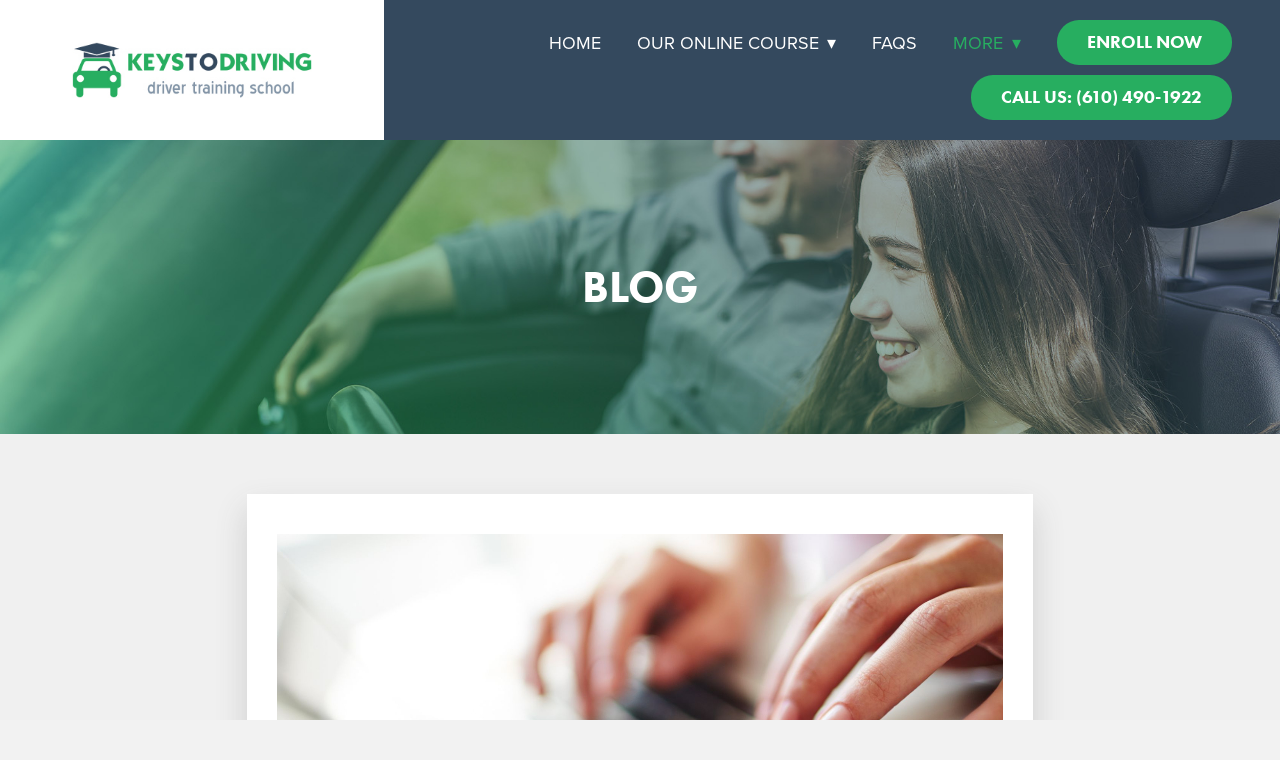

--- FILE ---
content_type: text/css; charset=utf-8
request_url: https://www.keystodriving.com/css/page?styleIds=ZjgzMDNjNWViYzNjNDhmNTkzMzYzMzMzZDUwYjhmZTgsZjBlN2Q0ZWYyNGZjNDgzM2FjZmU0MGNjOTBiM2I2YWQsZThjZTJlMTllMDc5NDk2ZDgyMGNhNzhiY2E1ZjJkMTMsYWM2NmY1ZjIyMTU5NGZlYTgwMDM3OTk3M2Q5Yzk2Y2IsZDZlMzAxMjcxYTg3NDFjYTgzZTUwN2JiN2U2NjQyMzE=
body_size: 1003
content:
div.blockWrap_e8ce2e19e079496d820ca78bca5f2d13{padding-top:120px;padding-bottom:120px;}.hasSecondaryContent .primaryAndSecondaryContainer div.blockWrap_e8ce2e19e079496d820ca78bca5f2d13,.fullBleed .noSecondaryContent .primaryAndSecondaryContent div.blockWrap_e8ce2e19e079496d820ca78bca5f2d13 .blockContent.blockContentBleed{padding-left:120px;padding-right:120px}.blockWrap_e8ce2e19e079496d820ca78bca5f2d13 .pageTitle{color:#fff;}div.blockWrap_e8ce2e19e079496d820ca78bca5f2d13{background-color:#000;background-attachment:scroll;}div.blockWrap_e8ce2e19e079496d820ca78bca5f2d13{background-image:url("https://static.mywebsites360.com/a4e3e029a9df40ad8d8d3f66dd749d69/i/a65d083803534fd29ccc02d75381d18b/2/5feFb8zhrk/BG2.jpg")}@media screen and (-o-min-device-pixel-ratio:5/4),screen and (-webkit-min-device-pixel-ratio:1.25),screen and (min-resolution:120dpi){div.blockWrap_e8ce2e19e079496d820ca78bca5f2d13{background-image:url("https://static.mywebsites360.com/a4e3e029a9df40ad8d8d3f66dd749d69/i/a65d083803534fd29ccc02d75381d18b/2/5feFb8zhrk/BG2.jpg")}}@media screen and (min-width:768px){div.blockWrap_e8ce2e19e079496d820ca78bca5f2d13{background-image:url("https://static.mywebsites360.com/a4e3e029a9df40ad8d8d3f66dd749d69/i/a65d083803534fd29ccc02d75381d18b/2/5feFb8zhrk/BG2.jpg")}}@media screen and (min-width:768px) and (-o-min-device-pixel-ratio:5/4),screen and (min-width:768px) and (-webkit-min-device-pixel-ratio:1.25),screen and (min-width:768px) and (min-resolution:120dpi){div.blockWrap_e8ce2e19e079496d820ca78bca5f2d13{background-image:url("https://static.mywebsites360.com/a4e3e029a9df40ad8d8d3f66dd749d69/i/a65d083803534fd29ccc02d75381d18b/2/5feFb8zhrk/BG2.jpg")}}@media screen and (min-width:1025px){div.blockWrap_e8ce2e19e079496d820ca78bca5f2d13{background-image:url("https://static.mywebsites360.com/a4e3e029a9df40ad8d8d3f66dd749d69/i/a65d083803534fd29ccc02d75381d18b/2/5feFb8zhrk/BG2.jpg")}}@media screen and (min-width:1025px) and (-o-min-device-pixel-ratio:5/4),screen and (min-width:1025px) and (-webkit-min-device-pixel-ratio:1.25),screen and (min-width:1025px) and (min-resolution:120dpi){div.blockWrap_e8ce2e19e079496d820ca78bca5f2d13{background-image:url("https://static.mywebsites360.com/a4e3e029a9df40ad8d8d3f66dd749d69/i/a65d083803534fd29ccc02d75381d18b/2/5feFb8zhrk/BG2.jpg")}}div.blockWrap_ac66f5f221594fea800379973d9c96cb{background-color:#f0f0f0;background-image:none}div.blockWrap_d6e301271a8741ca83e507bb7e664231{padding-top:80px;padding-bottom:80px;color:#fff;}.hasSecondaryContent .primaryAndSecondaryContainer div.blockWrap_d6e301271a8741ca83e507bb7e664231,.fullBleed .noSecondaryContent .primaryAndSecondaryContent div.blockWrap_d6e301271a8741ca83e507bb7e664231 .blockContent.blockContentBleed{padding-left:80px;padding-right:80px}div.blockWrap_d6e301271a8741ca83e507bb7e664231 .gridTrigger{fill:#fff}.blockWrap_d6e301271a8741ca83e507bb7e664231 .blockInnerContent{font-size:24px;text-align:center;}.blockWrap_d6e301271a8741ca83e507bb7e664231 .contentTitle{font-size:45px;text-align:center;letter-spacing:normal;padding-left:0;margin-right:0}.blockWrap_d6e301271a8741ca83e507bb7e664231 .contentTitle,.blockWrap_d6e301271a8741ca83e507bb7e664231 .contentTitle a{color:#fff}.blockWrap_d6e301271a8741ca83e507bb7e664231 button,.blockWrap_d6e301271a8741ca83e507bb7e664231 .button,.blockWrap_d6e301271a8741ca83e507bb7e664231 a.button,.blockWrap_d6e301271a8741ca83e507bb7e664231 input[type=submit]{background:#34495e;}.blockWrap_d6e301271a8741ca83e507bb7e664231 button:hover,.blockWrap_d6e301271a8741ca83e507bb7e664231 .button:hover,.blockWrap_d6e301271a8741ca83e507bb7e664231 a.button:hover,.blockWrap_d6e301271a8741ca83e507bb7e664231 input[type=submit]:hover,.blockWrap_d6e301271a8741ca83e507bb7e664231 button:active,.blockWrap_d6e301271a8741ca83e507bb7e664231 .button:active,.blockWrap_d6e301271a8741ca83e507bb7e664231 a.button:active,.blockWrap_d6e301271a8741ca83e507bb7e664231 input[type=submit]:active,.blockWrap_d6e301271a8741ca83e507bb7e664231 button:focus,.blockWrap_d6e301271a8741ca83e507bb7e664231 .button:focus,.blockWrap_d6e301271a8741ca83e507bb7e664231 a.button:focus,.blockWrap_d6e301271a8741ca83e507bb7e664231 input[type=submit]:focus{background:#293a4c;}div.blockWrap_d6e301271a8741ca83e507bb7e664231{background-color:#27ae60;background-image:none;}.blockWrap_d6e301271a8741ca83e507bb7e664231:before,.blockWrap_d6e301271a8741ca83e507bb7e664231 > body > .plxBg-img:before,.blockWrap_d6e301271a8741ca83e507bb7e664231 > .plxBg-img:before{content:none;background:transparent;opacity:0}.items_ac66f5f221594fea800379973d9c96cb .item{background-image:none;background-color:#fff;}.items_ac66f5f221594fea800379973d9c96cb .item{box-shadow:0 15px 30px 0 rgba(74,74,74,0.2)}.items_ac66f5f221594fea800379973d9c96cb .defListItem{box-shadow:0 15px 30px 0 rgba(74,74,74,0.2)}.items_ac66f5f221594fea800379973d9c96cb .itemInnerContent,.items_ac66f5f221594fea800379973d9c96cb .defItemInnerContent{text-align:left;}.items_ac66f5f221594fea800379973d9c96cb .item .contentTitle,.items_ac66f5f221594fea800379973d9c96cb .item .contentTitle a,.items_ac66f5f221594fea800379973d9c96cb .item.contentTitle,.items_ac66f5f221594fea800379973d9c96cb .item.contentTitle a,.items_ac66f5f221594fea800379973d9c96cb.definitionList .contentTitle{text-transform:uppercase}.items_ac66f5f221594fea800379973d9c96cb .item .contentTitle,.items_ac66f5f221594fea800379973d9c96cb .item.contentTitle,.items_ac66f5f221594fea800379973d9c96cb.definitionList .contentTitle{text-align:left;}.items_ac66f5f221594fea800379973d9c96cb .item .contentTitle,.items_ac66f5f221594fea800379973d9c96cb .item.contentTitle{letter-spacing:normal;padding-left:0;margin-right:0}.items_ac66f5f221594fea800379973d9c96cb.definitionList .contentTitle,.items_ac66f5f221594fea800379973d9c96cb .defListItem .contentTitle{letter-spacing:normal;padding-left:0;margin-right:0}.items_ac66f5f221594fea800379973d9c96cb .primaryMeta{text-align:center;}html.page_f8303c5ebc3c48f593363333d50b8fe8{background-color:#f2f2f2;}

--- FILE ---
content_type: text/css; charset=utf-8
request_url: https://www.keystodriving.com/css/custom
body_size: 667
content:
/* Buttons */
.button, .navContent li .button {
    padding: 10px 30px;
}

/* HP CTA Row */
@media only screen and (min-width: 768px) {
.blockWrap_a6a1011f00374a18951872c30ac8aaec .item {
   min-height: 385px;
}
}

/* Mobile Styles */
@media only screen and (max-width: 599px) {
/* Mobile Hero Image */    
div.blockWrap_ca1f8a0a356946ffb8d449e675d0bfac {
    padding-top: 80px;
    padding-bottom: 80px;    
}
/* Mobile HP Row 2 */    
div.blockWrap_beb67ead9f9042db811fb1126d03d67f {
    padding-top: 40px;
    padding-bottom: 40px;    
}
/* Mobile HP Row 3 */    
.blockWrap_be52cab8bb084c5ebdd30301185482c2 .blockText {
    padding-bottom: 40px;    
}
/* Mobile HP Bottom Row */    
div.blockWrap_bf41d4e2754a48db93ca4d5e0fe207ef {
    padding-top: 120px;
    padding-bottom: 120px;    
}
}

/* Online Driver's Course Page */
@media only screen and (min-width: 768px) {
.blockWrap_dbaef97991ad462c955f00f1cbf8c2d9 .item {
   min-height: 360px;
}
}

/* Mobile Styles - Inner Page Rows*/
@media only screen and (max-width: 767px) {
div.blockWrap_d04dc17cd8ef4accab2b4a55cbee7f09,
div.blockWrap_e4d977807f4f4e128b55d87e8f01c7f7,
div.blockWrap_e7baff9f143941ab934160b06bd71cd7 {
    padding-bottom: 40px;
}
}

/* Equalize Simple List Blocks*/

/* Change item class here */
.items_a015db1a1f5e4dc3a3ec65c0d6dfa3f5 { 
	display: flex;
	flex-direction: row;
	flex-wrap: wrap;
	min-height: 100%;
}

/* Change item class here */
.items_a015db1a1f5e4dc3a3ec65c0d6dfa3f5 > .item {
	display: flex;
	flex-direction: column;
}